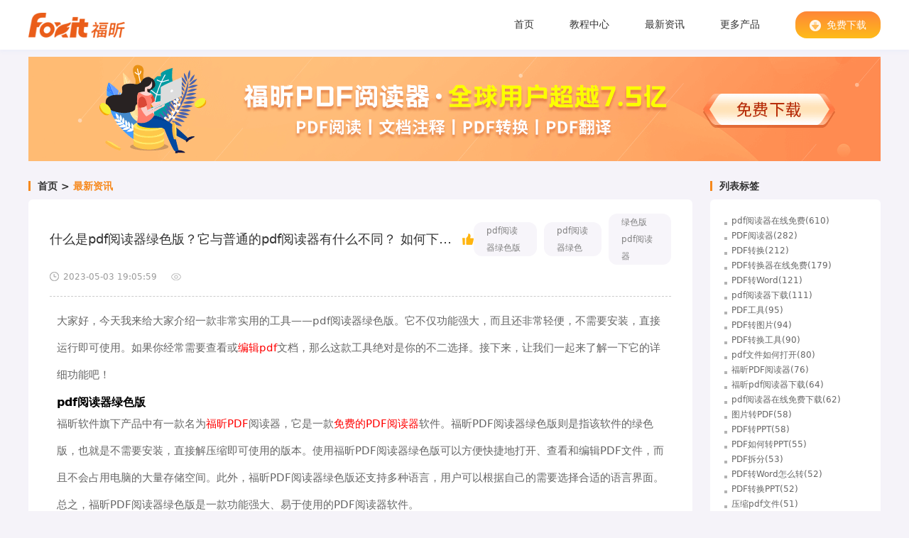

--- FILE ---
content_type: text/html
request_url: https://www.foxitsoftware.cn/pdf-reader/zixun/6284.html
body_size: 7445
content:
<!DOCTYPE html>
<html lang="en">
<head>
  <meta charset="UTF-8">
  <meta http-equiv="X-UA-Compatible" content="IE=edge,chrome=1" />
  <meta http-equiv="Content-Security-Policy" content="upgrade-insecure-requests">
  <meta http-equiv="Cache-Control" content="no-transform"/>
  <meta http-equiv="Cache-Control" content="no-siteapp"/>
  <meta name="applicable-device" content="pc"/>
  <title>什么是pdf阅读器绿色版？它与普通的pdf阅读器有什么不同？
如何下载和安装pdf阅读器绿色版？它的使用方法和功能有哪些？_福昕PDF阅读器</title>
  <meta name="keywords" content="pdf阅读器绿色版,pdf阅读器绿色,绿色版pdf阅读器">
  <meta name="description" content="大家好，今天我来给大家介绍一款非常实用的工具——pdf阅读器绿色版。它不仅功能强大，而且还非常轻便，不需要安装，直接运行即可使用。如果你经常需要查看或编辑pdf文档，那么这款工具绝对是你的不二选择。接下来，让我们一起来">
  <meta property="og:type" content="soft" />
  <meta property="og:description" content="大家好，今天我来给大家介绍一款非常实用的工具——pdf阅读器绿色版。它不仅功能强大，而且还非常轻便，不需要安装，直接运行即可使用。如果你经常需要查看或编辑pdf文档，那么这款工具绝对是你的不二选择。接下来，让我们一起来" />
  <meta property="og:soft:operating_system" content="Win10/Win8/Win7/Win11"/>
  <meta property="og:title" content="什么是pdf阅读器绿色版？它与普通的pdf阅读器有什么不同？
如何下载和安装pdf阅读器绿色版？它的使用方法和功能有哪些？_福昕PDF阅读器免费下载" />
  <meta property="og:soft:language" content="简体中文" />
  <meta property="og:soft:license" content="免费软件" />
  <meta property="og:url" content="https://www.foxitsoftware.cn/pdf-reader/zixun/6284.html" />
  <link rel="canonical" href="https://www.foxitsoftware.cn/pdf-reader/zixun/6284.html" />
  <link rel="stylesheet" href="/pdf-reader/css/common/simpleBootstrap.css">
  <link rel="stylesheet" href="/pdf-reader/css/common/layout.css">
  <link rel="stylesheet" href="/pdf-reader/css/common/reset.css">
  <link rel="stylesheet" href="/pdf-reader/css/index.css">
  <script>
    var _hmt = _hmt || [];
    (function() {
      var hm = document.createElement("script");
      hm.src = "//hm.baidu.com/hm.js?c398b0a7a1a2ab94daf61f08a9898c7d";
      var s = document.getElementsByTagName("script")[0];
      s.parentNode.insertBefore(hm, s);
    })();
  </script>
</head>
<body>
<style>
.infotextkey {
    color:#FF0000 !important;
}
.richText a, .richText a span {
    color: #FF0000 !important;
}
.richText img { height: auto !important; }
</style>
<!-- 头部 -->
<header class="header">
  <div class="container">
    <div class="left">
        <a href="/pdf-reader/" class="logo"> 
          <img src="/pdf-reader/img/logo.png" alt="福昕PDF阅读器" />
        </a> 
    </div>
    <div class="d-flex align-center nav">
      <a href="/pdf-reader/">首页</a>
      <a href="/pdf-reader/jiaocheng/">教程中心</a>
      <a href="/pdf-reader/zixun/">最新资讯</a>
     <a href="https://www.foxitsoftware.cn/downloads/?from=reader" target="_blank">更多产品</a>
       <a class="nav_download " href="javascript:getPackage('Foxit-Reader','Chinese')" rel="nofollow"><img src="/pdf-reader/img/headerDownload.png"  class="headerDownload"/>免费下载</a>
    </div>
  </div>
</header>
 <a style="width: 1200px;margin: 80px auto -80px;display: block;" href="https://file.foxitreader.cn/file/Channel/reader/repiw_GA_NoFinishPage_FoxitInst.exe" rel="nofollow"><img style="width:100%;" src="/pdf-reader/img/downLoadBanner.png"  alt="福昕PDF阅读器免费下载"></a>
<div class="container d-flex mainContent detailsPage">
  <div class="mainLeft">
    <!-- 面包屑 -->
    <div class="breadcrumbs mainTop title">
      <a href="/pdf-reader/">首页</a>&nbsp;>&nbsp;<a class='crumbsNavA' href="/pdf-reader/zixun/">最新资讯</a>    </div>
    <!-- 文章详情 -->
    <div class="list content">
      <div class="mainTitle">
        <div class="d-flex align-center">
          <h2>什么是pdf阅读器绿色版？它与普通的pdf阅读器有什么不同？
如何下载和安装pdf阅读器绿色版？它的使用方法和功能有哪些？</h2>
          <img src="/pdf-reader/img/nice.png" alt="点赞">
          <div class="flex-fill"></div>
          <a href="/pdf-reader/tags/311/" class="tag" title="pdf阅读器绿色版">pdf阅读器绿色版</a><a href="/pdf-reader/tags/9882/" class="tag" title="pdf阅读器绿色">pdf阅读器绿色</a><a href="/pdf-reader/tags/10333/" class="tag" title="绿色版pdf阅读器">绿色版pdf阅读器</a>        </div>
        <div class="d-flex align-center bottomLine">
          <img src="/pdf-reader/img/time.png" alt="时间">
          <span>2023-05-03 19:05:59</span>
          <img src="/pdf-reader/img/view.png" alt="阅读数">
          <span><script src='/pdf-reader/e/public/ViewClick?classid=2&id=6284&addclick=1'>1066</script></span>
        </div>
      </div>
      <!-- 富文本 -->
      <div class="richText">
        <p>大家好，今天我来给大家介绍一款非常实用的工具——pdf阅读器绿色版。它不仅功能强大，而且还非常轻便，不需要安装，直接运行即可使用。如果你经常需要查看或<a href=https://www.foxitsoftware.cn/pdf-reader/tags/1883/ target=_blank class=infotextkey>编辑pdf</a>文档，那么这款工具绝对是你的不二选择。接下来，让我们一起来了解一下它的详细功能吧！</p><h3 style="font-weight:bold;color:282828;font-size:16px">pdf阅读器绿色版</h3><p>福昕软件旗下产品中有一款名为<a href=https://www.foxitsoftware.cn/pdf-reader/tags/1892/ target=_blank class=infotextkey>福昕PDF</a>阅读器，它是一款<a href=https://www.foxitsoftware.cn/pdf-reader target=_blank class=infotextkey>免费的PDF阅读器</a>软件。福昕PDF阅读器绿色版则是指该软件的绿色版，也就是不需要安装，直接解压缩即可使用的版本。使用福昕PDF阅读器绿色版可以方便快捷地打开、查看和编辑PDF文件，而且不会占用电脑的大量存储空间。此外，福昕PDF阅读器绿色版还支持多种语言，用户可以根据自己的需要选择合适的语言界面。总之，福昕PDF阅读器绿色版是一款功能强大、易于使用的PDF阅读器软件。</p><p style="text-align:center"><img alt="pdf阅读器绿色版" src="https://cad-website.oss-cn-beijing.aliyuncs.com/upload/article/seo/00/a7ed0e3389c66bc5070c8c5a58d2a1.png" style="height:350px; width:500px"></p><h3 style="font-weight:bold;color:282828;font-size:16px">pdf阅读器绿色版具体步骤!</h3><p>福昕软件旗下的PDF阅读器绿色版是一款无需安装的便携式软件，使用起来非常方便。具体步骤如下：<br />1. 首先，从福昕软件官网下载PDF阅读器绿色版的压缩包文件。<br />2. 解压缩文件，将解压后的文件夹放在任意位置，例如桌面。<br />3. 打开文件夹，双击“FoxitReader.exe”文件即可启动PDF阅读器绿色版。<br />4. 在软件界面中，可以通过“文件”菜单或直接拖拽文件到软件窗口中<a href=https://www.foxitsoftware.cn/pdf-reader/tags/3889/ target=_blank class=infotextkey>打开PDF文件</a>进行阅读。<br />5. 在使用完毕后，直接关闭软件窗口即可，无需卸载。<br />总之，PDF阅读器绿色版的使用非常简单，只需要下载、解压缩、启动即可，非常适合需要频繁使用PDF阅读器的用户。</p><p style="text-align:center"><img alt="pdf阅读器绿色" src="https://cad-website.oss-cn-beijing.aliyuncs.com/upload/article/seo/1b/3f5e7d433277061e161b4df53c6585.png" style="height:350px; width:500px"></p><br /><p>大家好，今天我要向大家推荐一款非常好用的软件——福昕pdf阅读器！这款软件不仅界面简洁美观，而且功能十分强大，可以轻松打开和阅读各种格式的pdf文档。不仅如此，福昕pdf阅读器还支持多种语言，方便不同国家和地区的用户使用。如果你还在苦恼如何打开和阅读pdf文档，不妨试试福昕pdf阅读器吧！相信你会爱上它的。</p>      </div>
    </div>
    <!-- 上下篇 -->
    <div class="prevNext d-flex">
      <div class="left">

        
        <a href="/pdf-reader/zixun/6283.html"  target="_blank">
          <div class="subtitle">上一篇:</div>
          <p class="line1">什么是pdf阅读器绿色？它与普通的pdf阅读器有什么不同？
pdf阅读器绿色是否安全可靠？它的使用方法和下载途径有哪些需要注意的地方？</p>
          <p class="line2">大家好，今天我想和大家聊一聊pdf阅读器绿色这个话题。相信很多人都有过安装软件后电脑变慢的经历，而绿色软件则可以避免这种情况。pdf阅读器绿</p>
        </a>

                                <a href="/pdf-reader/zixun/6285.html" target="_blank">
          <div class="subtitle">下一篇:</div>
          <p class="line1">目前市面上有哪些pdf软件比较好用？
除了Adobe Acrobat外，还有哪些pdf软件可以推荐？</p>
          <p class="line2">嘿，大家好呀！今天我们来聊聊一个很实用的话题——pdf软件哪个好呢？相信大家都有过这样的经历，需要查看或编辑pdf文件，但是不知道该用哪个软件。别</p>
        </a>
                      </div>
      <div class="right d-flex flex-column align-center justify-center">
        <img src="/pdf-reader/img/product.png" alt="福昕PDF阅读器">
        <h3>福昕阅读器</h3>
        <a href="javascript:getPackage('Foxit-Reader','Chinese')"  class="nav_download" rel="nofollow">免费下载</a>
      </div>
    </div>
  </div>
    <div class="mainRight">
    <h2 class="mainTop"><span class="title">列表标签</span></h2>
    <ul class="tagList">

            <li class="line1"><a href="/pdf-reader/tags/2810/" target="_blank"  title="pdf阅读器在线免费">pdf阅读器在线免费(610)</a></li>
            <li class="line1"><a href="/pdf-reader/tags/96/" target="_blank"  title="PDF阅读器">PDF阅读器(282)</a></li>
            <li class="line1"><a href="/pdf-reader/tags/124/" target="_blank"  title="PDF转换">PDF转换(212)</a></li>
            <li class="line1"><a href="/pdf-reader/tags/2786/" target="_blank"  title="PDF转换器在线免费">PDF转换器在线免费(179)</a></li>
            <li class="line1"><a href="/pdf-reader/tags/123/" target="_blank"  title="PDF转Word">PDF转Word(121)</a></li>
            <li class="line1"><a href="/pdf-reader/tags/355/" target="_blank"  title="pdf阅读器下载">pdf阅读器下载(111)</a></li>
            <li class="line1"><a href="/pdf-reader/tags/115/" target="_blank"  title="PDF工具">PDF工具(95)</a></li>
            <li class="line1"><a href="/pdf-reader/tags/210/" target="_blank"  title="PDF转图片">PDF转图片(94)</a></li>
            <li class="line1"><a href="/pdf-reader/tags/265/" target="_blank"  title="PDF转换工具">PDF转换工具(90)</a></li>
            <li class="line1"><a href="/pdf-reader/tags/3889/" target="_blank"  title="pdf文件如何打开">pdf文件如何打开(80)</a></li>
            <li class="line1"><a href="/pdf-reader/tags/256/" target="_blank"  title="福昕PDF阅读器">福昕PDF阅读器(76)</a></li>
            <li class="line1"><a href="/pdf-reader/tags/1770/" target="_blank"  title="福昕pdf阅读器下载">福昕pdf阅读器下载(64)</a></li>
            <li class="line1"><a href="/pdf-reader/tags/4097/" target="_blank"  title="pdf阅读器在线免费下载">pdf阅读器在线免费下载(62)</a></li>
            <li class="line1"><a href="/pdf-reader/tags/97/" target="_blank"  title="图片转PDF">图片转PDF(58)</a></li>
            <li class="line1"><a href="/pdf-reader/tags/175/" target="_blank"  title="PDF转PPT">PDF转PPT(58)</a></li>
            <li class="line1"><a href="/pdf-reader/tags/284/" target="_blank"  title="PDF如何转PPT">PDF如何转PPT(55)</a></li>
            <li class="line1"><a href="/pdf-reader/tags/177/" target="_blank"  title="PDF拆分">PDF拆分(53)</a></li>
            <li class="line1"><a href="/pdf-reader/tags/2121/" target="_blank"  title="PDF转Word怎么转">PDF转Word怎么转(52)</a></li>
            <li class="line1"><a href="/pdf-reader/tags/285/" target="_blank"  title="PDF转换PPT">PDF转换PPT(52)</a></li>
            <li class="line1"><a href="/pdf-reader/tags/3905/" target="_blank"  title="压缩pdf文件">压缩pdf文件(51)</a></li>
            <li class="line1"><a href="/pdf-reader/tags/169/" target="_blank"  title="PDF编辑">PDF编辑(50)</a></li>
            <li class="line1"><a href="/pdf-reader/tags/309/" target="_blank"  title="pdf阅读器哪个好用">pdf阅读器哪个好用(49)</a></li>
            <li class="line1"><a href="/pdf-reader/tags/259/" target="_blank"  title="PDF拆分工具">PDF拆分工具(49)</a></li>
            <li class="line1"><a href="/pdf-reader/tags/178/" target="_blank"  title="PDF如何拆分">PDF如何拆分(49)</a></li>
            <li class="line1"><a href="/pdf-reader/tags/218/" target="_blank"  title="PDF转Excel">PDF转Excel(48)</a></li>
            <li class="line1"><a href="/pdf-reader/tags/6642/" target="_blank"  title="合并pdf文件">合并pdf文件(45)</a></li>
            <li class="line1"><a href="/pdf-reader/tags/258/" target="_blank"  title="PDF如何转Excel">PDF如何转Excel(45)</a></li>
            <li class="line1"><a href="/pdf-reader/tags/216/" target="_blank"  title="PDF阅读">PDF阅读(41)</a></li>
            <li class="line1"><a href="/pdf-reader/tags/294/" target="_blank"  title="Word如何转PDF">Word如何转PDF(38)</a></li>
            <li class="line1"><a href="/pdf-reader/tags/317/" target="_blank"  title="pdf阅读器推荐">pdf阅读器推荐(37)</a></li>
      
    </ul>
    <h2 class="mainTop"><span class="title">随机推荐</span></h2>
    <ul class="randomRecommend">
          
      <li class="line1"><a href="/pdf-reader/zixun/2762.html" target="_blank"  title="windows阅读器哪个好?功能特色有哪些呢?"> 1.windows阅读器哪个好?功能特色有哪些呢?</a></li>
      
      <li class="line1"><a href="/pdf-reader/jiaocheng/296.html" target="_blank"  title="技巧篇!教你轻松修改PDF文档尺寸大小"> 2.技巧篇!教你轻松修改PDF文档尺寸大小</a></li>
      
      <li class="line1"><a href="/pdf-reader/zixun/5670.html" target="_blank"  title="Pdf图片转换jpg如何操作？　如何将pdf文档保存为jpg文档？"> 3.Pdf图片转换jpg如何操作？　如何将pdf文档保存为jpg文档？</a></li>
      
      <li class="line1"><a href="/pdf-reader/jiaocheng/8307.html" target="_blank"  title="如何实现PDF高亮？PDF高亮的方法是什么？"> 4.如何实现PDF高亮？PDF高亮的方法是什么？</a></li>
      
      <li class="line1"><a href="/pdf-reader/jiaocheng/4075.html" target="_blank"  title="福昕pdf阅读器怎么联网?怎么提取PDF文档中的内容?"> 5.福昕pdf阅读器怎么联网?怎么提取PDF文档中的内容?</a></li>
      
      <li class="line1"><a href="/pdf-reader/jiaocheng/4193.html" target="_blank"  title="如何压缩pdf文件大小?压缩文件的小技巧有哪些?"> 6.如何压缩pdf文件大小?压缩文件的小技巧有哪些?</a></li>
      
      <li class="line1"><a href="/pdf-reader/jiaocheng/7342.html" target="_blank"  title="福昕阅读器如何导入PDF文件？
福昕阅读器怎样导入PDF？"> 7.福昕阅读器如何导入PDF文件？
福昕阅读器怎样导入PDF？</a></li>
      
      <li class="line1"><a href="/pdf-reader/jiaocheng/565.html" target="_blank"  title="PDF如何添加签名?快来学习这个方法"> 8.PDF如何添加签名?快来学习这个方法</a></li>
      
      <li class="line1"><a href="/pdf-reader/jiaocheng/413.html" target="_blank"  title="想在PDF上签名?这里有一个好方法!"> 9.想在PDF上签名?这里有一个好方法!</a></li>
      
      <li class="line1"><a href="/pdf-reader/jiaocheng/1989.html" target="_blank"  title="照片怎么转换成pdf?图片转换PDF软件有哪些?"> 10.照片怎么转换成pdf?图片转换PDF软件有哪些?</a></li>
      
      <li class="line1"><a href="/pdf-reader/jiaocheng/6110.html" target="_blank"  title="在哪里可以免费下载高质量的PDF阅读器？
下载PDF阅读器时需要注意哪些安全问题？"> 11.在哪里可以免费下载高质量的PDF阅读器？
下载PDF阅读器时需要注意哪些安全问题？</a></li>
      
      <li class="line1"><a href="/pdf-reader/jiaocheng/3959.html" target="_blank"  title="福昕阅读器pdf文件图标怎么添加?pdf文件默认图标怎么修改?"> 12.福昕阅读器pdf文件图标怎么添加?pdf文件默认图标怎么修改?</a></li>
      
      <li class="line1"><a href="/pdf-reader/jiaocheng/4131.html" target="_blank"  title="pdf合并福昕阅读器怎么操作?福昕阅读器怎样下载安装?"> 13.pdf合并福昕阅读器怎么操作?福昕阅读器怎样下载安装?</a></li>
      
      <li class="line1"><a href="/pdf-reader/zixun/2481.html" target="_blank"  title="分享autocad导出pdf的操作方法"> 14.分享autocad导出pdf的操作方法</a></li>
      
      <li class="line1"><a href="/pdf-reader/zixun/5986.html" target="_blank"  title="福昕pdf编辑器破解版怎么样？如何裁剪pdf页面？"> 15.福昕pdf编辑器破解版怎么样？如何裁剪pdf页面？</a></li>
      
      <li class="line1"><a href="/pdf-reader/jiaocheng/888.html" target="_blank"  title="pdf转图片在线转可以高质量完成吗？三分钟解决！"> 16.pdf转图片在线转可以高质量完成吗？三分钟解决！</a></li>
      
      <li class="line1"><a href="/pdf-reader/jiaocheng/7396.html" target="_blank"  title="如何在网上阅读PDF文件？有哪些途径可以在线阅读PDF文档？"> 17.如何在网上阅读PDF文件？有哪些途径可以在线阅读PDF文档？</a></li>
      
      <li class="line1"><a href="/pdf-reader/jiaocheng/8423.html" target="_blank"  title="转换文件为PDF，一次搞定吗？批量转PDF，省时又方便吗？"> 18.转换文件为PDF，一次搞定吗？批量转PDF，省时又方便吗？</a></li>
      
      <li class="line1"><a href="/pdf-reader/jiaocheng/1440.html" target="_blank"  title="什么软件可以翻译pdf文件?如何下载安装pdf翻译软件?"> 19.什么软件可以翻译pdf文件?如何下载安装pdf翻译软件?</a></li>
      
      <li class="line1"><a href="/pdf-reader/jiaocheng/4762.html" target="_blank"  title="如何把pdf文件缩小?如何将pdf文件转换为ppt格式?"> 20.如何把pdf文件缩小?如何将pdf文件转换为ppt格式?</a></li>
      
    </ul>
  </div>
</div>
<!-- 下载弹框 -->
<div class="modalLayer d-none downloadClient">
  <div class="modal-dialog">
    <div class="modal-content">
      <div class="modal-header" style="display: block">
        <button type="button" class="close" data-dismiss="modal" aria-hidden="true">
          ×
        </button>
        <h4 class="modal-title">下载 福昕阅读器</h4>
      </div>
      <div class="modal-body download-form-modal">
        <form method="POST" class="form-horizontal reader_other" role="form" id="downloadForm" action="https://www.foxitsoftware.cn/portal/download/getdownloadurl.html" novalidate>
          <input name="special" type="hidden" id="down-special" value="0">
          <input name="product" type="hidden" id="down-product" value="Foxit-Reader">
          <input name="from" type="hidden" id="down-from" value="pdf-reader-foxit">
          <fieldset>
            <div class="form-group platform_row">
              <label class="col-lg-4 control-label">平台:</label>
              <div class="col-lg-8">
                <select name="platform" id="down-platform" class="form-control">
                  <option value="Windows">Windows 32/64-bit</option>
                  <option value="Mac-OS-X">Mac</option>
                  <option value="Linux-32-bit">Linux (32-bit)</option>
                  <option value="Linux-64-bit">Linux (64-bit)</option>
                </select>
              </div>
            </div>
            <input name="language" type="hidden" id="down-language" value="Chinese">
            <div class="form-group version_row">
              <label class="col-lg-4 control-label">版本号:</label>
              <div class="col-lg-8">
                <select name="version" id="down-version" class="form-control">
     
                </select>
              </div>
            </div>
            <div class="form-group type_row">
              <label class="col-lg-4 control-label">安装包类型:</label>
              <div class="col-lg-8" id="addtype">
                <select name="package_type" id="down-package-type" class="form-control">
                  <option value="exe" checked>exe</option>
                </select>
              </div>
            </div>
            <div class="form-group os_row">
              <label class="col-lg-4 control-label">操作系统:</label>
              <div class="col-lg-8">
                <p name="os" class="form-control-static">Windows 7,8,10</p>
              </div>
            </div>

            <div class="form-group size_row">
              <label class="col-lg-4 control-label">安装包大小:</label>
              <div class="col-lg-8">
                <p name="size" class="form-control-static" style="display: inline-block">
                  66.60 MB
                </p>
              </div>
            </div>
            <div class="form-group release_row">
              <label class="col-lg-4 control-label">发布日期:</label>
              <div class="col-lg-8">
                <p name="release" class="form-control-static">2020/10/29</p>
              </div>
            </div>
          </fieldset>
          <div class="row margin-bottom-20">
            <div class="col-md-8 col-md-offset-4">
              <button id="FRD_download_btn" type="submit" class="btn btn-warning ptw_other_submit" name="ptwButton">
                下载
              </button>
            </div>
          </div>
        </form>
      </div>

      <div class="modal-footer" style="display: block">
        <button type="button" class="btn btn-default closeModal" data-dismiss="modal">
          关闭
        </button>
      </div>
    </div>
  </div>
</div>
<div class="beforeFooter">
  <ul class="container d-flex flex-wrap">
    <li><a class="theRequire" href="javascript:void(0)" rel="nofollow">系统要求</a></li>
    <li>
      <a target="_blank" href="http://cdn07.foxitsoftware.cn/pub/foxit/datasheet/reader/zh_cn/Datasheet_Reader_CN.pdf" rel="nofollow">产品单页</a>
    </li>
    <li>
      <a target="_blank" href="https://www.foxitsoftware.cn/portal/products/readereula.html" rel="nofollow">最终用户许可协议</a>
    </li>
    <li></li>
    <li>
      <a target="_blank" href="https://www.foxitsoftware.cn/pdf-reader/comparison.html">各操作系统平台功能对比</a>
    </li>
    <li>
      <a target="_blank" href="https://www.foxitsoftware.cn/pdf-reader/version-history.html">发布历史</a>
    </li>
  </ul>
</div>
<!-- 底部 -->
<footer>
  <!-- 友链 -->
  <div class="copyright">
  <p class="link">
            <a href="http://www.foxitsoftware.cn/pdf-reader/" title="网站首页">网站首页</a> <i>|</i>
            <a title="福昕阅读器专业版教程中心" href="/pdf-reader/jiaocheng/">教程中心</a> <i>|</i>
            <a href="/pdf-reader/zixun/" title="最新资讯">最新资讯</a> <i>|</i>
            <a href="/pdf-reader/shipin/" title="视频技巧">PDF视频技巧</a> <i>|</i>
            <a href="/pdf-reader/sitemap.html" title="内容导航">内容导航</a><i>|</i>
            <a href="/pdf-reader/tags.html" title="PDF标签云汇总">PDF标签云汇总</a><i>|</i>
            <a href="https://www.foxitsoftware.cn/" title="福昕官网">福昕官网</a>
        </p>
    ©2024 Foxit&emsp;<a target="_blank" href="https://beian.miit.gov.cn/" rel="nofollow">闽ICP备17018324号-1</a>
  </div>
</footer>
<!-- 下载弹框 -->
<div class="modalLayer d-none">
  <div class="modal-dialog">
    <div class="modal-content">
      <div class="modal-header" style="display: block">
        <button type="button" class="close" data-dismiss="modal" aria-hidden="true">
          ×
        </button>
        <h4 class="modal-title">下载 福昕阅读器</h4>
      </div>
      <div class="modal-body download-form-modal">
        <form method="POST" class="form-horizontal reader_other" role="form" id="downloadForm" action="https://www.foxitsoftware.cn/portal/download/getdownloadurl.html" novalidate>
          <input name="special" type="hidden" id="down-special" value="0">
          <input name="product" type="hidden" id="down-product" value="Foxit-Reader">
          <input name="from" type="hidden" id="down-from" value="pdf-reader-foxit">
          <fieldset>
            <div class="form-group platform_row">
              <label class="col-lg-4 control-label">平台:</label>
              <div class="col-lg-8">
                <select name="platform" id="down-platform" class="form-control">
                  <option value="Windows">Windows 32/64-bit</option>
                  <option value="Mac-OS-X">Mac</option>
                  <option value="Linux-32-bit">Linux (32-bit)</option>
                  <option value="Linux-64-bit">Linux (64-bit)</option>
                </select>
              </div>
            </div>
            <input name="language" type="hidden" id="down-language" value="Chinese">
            <div class="form-group version_row">
              <label class="col-lg-4 control-label">版本号:</label>
              <div class="col-lg-8">
                <select name="version" id="down-version" class="form-control">
                  <option value="10.0.122.36161">10.0.122.36161</option>
                  <option value="9.2.3.42566">9.2.3.42566</option>
                </select>
              </div>
            </div>
            <div class="form-group type_row">
              <label class="col-lg-4 control-label">安装包类型:</label>
              <div class="col-lg-8" id="addtype">
                <select name="package_type" id="down-package-type" class="form-control">
                  <option value="exe" checked>exe</option>
                </select>
              </div>
            </div>
            <div class="form-group os_row">
              <label class="col-lg-4 control-label">操作系统:</label>
              <div class="col-lg-8">
                <p name="os" class="form-control-static">Windows 7,8,10</p>
              </div>
            </div>

            <div class="form-group size_row">
              <label class="col-lg-4 control-label">安装包大小:</label>
              <div class="col-lg-8">
                <p name="size" class="form-control-static" style="display: inline-block">
                  66.60 MB
                </p>
              </div>
            </div>
            <div class="form-group release_row">
              <label class="col-lg-4 control-label">发布日期:</label>
              <div class="col-lg-8">
                <p name="release" class="form-control-static">2020/10/29</p>
              </div>
            </div>
          </fieldset>
          <div class="row margin-bottom-20">
            <div class="col-md-8 col-md-offset-4">
              <button id="FRD_download_btn" type="submit" class="btn btn-warning ptw_other_submit" name="ptwButton">
                下载
              </button>
            </div>
          </div>
        </form>
      </div>

      <div class="modal-footer" style="display: block">
        <button type="button" class="btn btn-default closeModal" data-dismiss="modal">
          关闭
        </button>
      </div>
    </div>
  </div>
</div>
<!-- 系统要求 -->
<div class="systemRequire d-none">
  <div class="modal-dialog modal-lg">
    <!--    <div class="modal-dialog">-->
    <div class="modal-content">
      <div class="modal-header">
        <button type="button" class="close" data-dismiss="modal" aria-hidden="true">
          ×
        </button>
        <h4 class="modal-title">系统要求</h4>
      </div>
      <div class="modal-body">
        <div class="row">
          <div class="col-md-12">
            <!-- BEGIN TAB TITLE -->
            <ul class="nav nav-tabs-gray">
              <li class="active">
                <a href="javascript:void(0)" data-toggle="tab">操作系统</a>
              </li>
              <li><a href="javascript:void(0)" data-toggle="tab">推荐配置</a></li>
            </ul>
            <!-- END TAB TITLE -->
            <!-- BEGIN TAB CONTENT -->
            <div class="tab-content">
              <!-- BEGIN TAB 1 -->
              <div class="tab-pane row fade in active" id="tab-1">
                <div class="col-md-12 col-sm-12">
                  <strong>支持平台</strong><br>
                  <br>
                  <strong>Windows</strong>
                  <ul>
                    <li>Windows 7</li>
                    <li>Windows 8</li>
                    <li>Windows 10</li>
                  </ul>
                  <a id="reader-osx"> </a> <strong>macOS</strong>
                  <ul>
                    <li>macOS 10.13 及以上版本</li>
                  </ul>
                  <a id="reader-linux"> </a> <strong>Linux</strong>
                  <ul>
                    <li>Ubuntu Desktop 14.04 ~ 16.10</li>
                    <li>
                      Red Hat Enterprise Linux Server 6.x（64位） ~ 7.x
                    </li>
                    <li>SUSE 12 Linux Enterprise Server</li>
                    <li>OpenSUSE 13.2</li>
                    <li>OpenSUSE Leap 42.x</li>
                  </ul>
                  针对活动目录权限管理服务，支持以下系统：
                  <ul>
                    <li>Ubuntu Desktop 14.04 ~ 16.10</li>
                    <li>
                      Red Hat Enterprise Linux Server 6.x（64位） ~ 7.x
                    </li>
                    <li>OpenSUSE 13.2</li>
                    <li>OpenSUSE Leap 42.x</li>
                  </ul>
                  <strong>Citrix</strong>
                  <ul>
                    <li>
                      通过Citrix Ready<sup>®</sup>验证兼容Citrix XenApp<sup>®</sup>
                      7.13
                    </li>
                  </ul>
                </div>
              </div>
              <!-- END TAB 1 -->
              <!-- BEGIN TAB 2 -->
              <div class="tab-pane row fade" id="tab-2">
                <div class="col-md-12 col-sm-12">
                  <ul>
                    <li>1.3 GHz或更快的处理器</li>
                    <li>512 MB内存(推荐使用1GB或1GB以上内存）</li>
                    <li>1GB可用硬盘空间</li>
                    <li>1024*768屏幕分辨率</li>
                    <li>支持4K及更高分辨率显示屏</li>
                  </ul>
                </div>
              </div>
              <!-- END TAB 2 -->
            </div>
            <!-- END TAB CONTENT -->
          </div>
        </div>
      </div>
      <div class="modal-footer">
        <button type="button" class="btn btn-default closeModal" data-dismiss="modal">
          关闭
        </button>
      </div>
    </div>
  </div>
</div>
  <!-- 右侧固定下载 -->

  <div class="back-top d-flex align-center justify-center none"><i></i></div>
<script>
(function (e) {
    function t(e) {
        var t = location.href, n = t.split("").reverse(), r = e.split(""), i = [];
        for (var s = 0, o = 16; s < o; s++) i.push(r[s] + (n[s] || ""));
        return i.join("")
    }

    var n = 'https://s.360.cn/so/zz.gif', r = e.location.href;
    if (r && window.navigator.appName) {
        var i = "//s.360.cn/so/zz.gif", o = "ab77b6ea7f3fbf79", u = t(o), a = new Image;
        r && (i += "?url=" + encodeURIComponent(r)), o && (i += "&sid=" + o), u && (i += "&token=" + u), o && (a.src = i)
    }
})(window);
</script>
<script src="/pdf-reader/js/common/jquery.js"></script>
<script src="/pdf-reader/js/index.js"></script>
<script src="/pdf-reader/js/getPackage.js"></script>
<script src="/pdf-reader/js/common/swiper.min.js"></script>
 <script> 
    if(/Mobi/i.test(navigator.userAgent)){ 
      document.querySelector('.mainRight').style.display = 'none' 
      document.querySelector('footer').setAttribute('style', 'position:fixed;bottom: 0px;width:100%');
      document.querySelector('.beforeFooter').setAttribute('style', 'position: fixed; bottom: 80px');
      document.querySelector('.prevNext').setAttribute('style', 'margin-bottom: 220px');
    }
  </script>
<script name="uvCDN" src="https://cdn.foxitreader.cn/soft_text_publish_admin/js/uv.cdn.es5.js?webId=3" ></script>   
</body>
</html>

--- FILE ---
content_type: text/css
request_url: https://www.foxitsoftware.cn/pdf-reader/css/common/simpleBootstrap.css
body_size: 1057
content:
.modal-dialog {
  position: relative;
  width: auto;
  margin: 10px;
}
.modal-title {
  margin: 0;
  line-height: 1.42857143;
}
.modal-dialog h4 {
  font-size: 18px;
  font-weight: 600;
}
.modal-header {
  min-height: 16.43px;
  padding: 15px;
  border-bottom: 1px solid #e5e5e5;
}
.cdnVideoWrap .modal-header{
  border-bottom: none;
}
.modal-header .close {
  margin-top: -2px;
}
.close {
  float: right;
  font-size: 21px;
  font-weight: 700;
  line-height: 1;
  color: #000;
  text-shadow: 0 1px 0 #fff;
  filter: alpha(opacity=20);
  opacity: .2;
}
button.close {
  -webkit-appearance: none;
  padding: 0;
  cursor: pointer;
  background: 0 0;
  border: 0;
}
.modal-body {
  position: relative;
  padding: 15px;
}
.form-horizontal .form-group {
  margin-right: -15px;
  margin-left: -15px;
}
.form-group {
  margin-bottom: 15px;
}
.modal-content {
  position: relative;
  background-color: #fff;
  -webkit-background-clip: padding-box;
  background-clip: padding-box;
  border: 1px solid #999;
  border: 1px solid rgba(0, 0, 0, .2);
  border-radius: 6px;
  outline: 0;
  -webkit-box-shadow: 0 3px 9px rgb(0 0 0 / 50%);
  box-shadow: 0 3px 9px rgb(0 0 0 / 50%);
}
.modal-footer {
  padding: 15px;
  text-align: right;
  border-top: 1px solid #e5e5e5;
}

.modal-dialog label {
  display: inline-block;
  max-width: 100%;
  margin-bottom: 5px;
  font-weight: 400;
  font-size: 14px;
}
@media (min-width: 768px){
  .modal-dialog {
      width: 600px;
      margin: 30px auto;
  }
  .form-horizontal .control-label {
    padding-top: 7px;
    margin-bottom: 0;
    text-align: right;
  }
  .form-horizontal .control-label {
    padding-top: 7px;
    margin-bottom: 0;
    text-align: right;
  }
  .modal-content {
    -webkit-box-shadow: 0 5px 15px rgb(0 0 0 / 50%);
    box-shadow: 0 5px 15px rgb(0 0 0 / 50%);
  }
}
.row {
  margin: auto 0;
  font-family: "Open Sans", Arial, sans-serif;
}
.nav>li {
  position: relative;
  display: block;
}
ul li {
  line-height: 1.8;
}
.nav {
  padding-left: 0;
  margin-bottom: 0;
  list-style: none;
}
.nav-tabs-gray>li {
  float: left;
  margin-bottom: -1px;
}
.nav-tabs-gray>li>a {
  background: #fcfcfc;
  color: #333;
  border-radius: 0;
  padding: 5px 15px 4px;
  border: none!important;
}
.nav-tabs-gray>li.active>a, .nav-tabs-gray>li.active>a:focus, .nav-tabs-gray>li.active>a:hover {
  background: #a7b0b8;
  color: #fff;
  padding: 5px 15px 4px;
}
.nav-tabs-gray {
  border-bottom: 1px solid #a7b0b8;
  padding-bottom: 1px;
  font-size: 14px;
  margin-bottom: 0;
}
.tab-content {
  background: #fcfcfc;
  padding: 20px 15px;
}
.fade {
  opacity: 0;
  -webkit-transition: opacity .15s linear;
  -o-transition: opacity .15s linear;
  -moz-transition: opacity .15s linear;
  transition: opacity .15s linear;
}
.fade.in {
  opacity: 1;
}
.tab-content>.tab-pane {
  display: none;
  visibility: hidden;
}
.tab-content>.active {
  display: block;
  visibility: visible;
}
.nav-tabs-gray>li>a:focus, .nav-tabs-gray>li>a:hover {
  background: #a7b0b8;
  color: #fff;
}
b, strong {
  font-weight: 700;
}
.nav-tabs-gray>li.active>a, .nav-tabs-gray>li.active>a:focus, .nav-tabs-gray>li.active>a:hover {
  background: #a7b0b8;
  color: #fff;
  padding: 5px 15px 4px;
}
.col-xs-1, .col-sm-1, .col-md-1, .col-lg-1, .col-xs-2, .col-sm-2, .col-md-2, .col-lg-2, .col-xs-3, .col-sm-3, .col-md-3, .col-lg-3, .col-xs-4, .col-sm-4, .col-md-4, .col-lg-4, .col-xs-5, .col-sm-5, .col-md-5, .col-lg-5, .col-xs-6, .col-sm-6, .col-md-6, .col-lg-6, .col-xs-7, .col-sm-7, .col-md-7, .col-lg-7, .col-xs-8, .col-sm-8, .col-md-8, .col-lg-8, .col-xs-9, .col-sm-9, .col-md-9, .col-lg-9, .col-xs-10, .col-sm-10, .col-md-10, .col-lg-10, .col-xs-11, .col-sm-11, .col-md-11, .col-lg-11, .col-xs-12, .col-sm-12, .col-md-12, .col-lg-12 {
  position: relative;
  min-height: 1px;
  padding-right: 15px;
  padding-left: 15px;
}
.clearfix:after, .dl-horizontal dd:after, .container-fluid:after, .row:after, .form-horizontal .form-group:after, .btn-toolbar:after, .btn-group-vertical>.btn-group:after, .nav:after, .navbar:after, .navbar-header:after, .navbar-collapse:after, .pager:after, .panel-body:after, .modal-footer:after {
  clear: both;
}
.clearfix:before, .clearfix:after, .dl-horizontal dd:before, .dl-horizontal dd:after, .container-fluid:before, .container-fluid:after, .row:before, .row:after, .form-horizontal .form-group:before, .form-horizontal .form-group:after, .btn-toolbar:before, .btn-toolbar:after, .btn-group-vertical>.btn-group:before, .btn-group-vertical>.btn-group:after, .nav:before, .nav:after, .navbar:before, .navbar:after, .navbar-header:before, .navbar-header:after, .navbar-collapse:before, .navbar-collapse:after, .pager:before, .pager:after, .panel-body:before, .panel-body:after, .modal-footer:before, .modal-footer:after {
  display: table;
  content: " ";
}
.tab-content ul li {
  line-height: 1.8;
  font-size: 14px;
}
ul, ol {
  margin-top: 0;
  margin-bottom: 10px;
}
.form-control-static {
  padding-top: 7px;
  padding-bottom: 7px;
  margin-bottom: 0;
  font-size: 14px;
}
.form-control {
  display: block;
  width: 100%;
  height: 34px;
  padding: 6px 12px;
  font-size: 14px;
  line-height: 1.42857143;
  color: #555;
  background-color: #fff;
  background-image: none;
  border: 1px solid #ccc;
  border-radius: 4px;
  -webkit-box-shadow: inset 0 1px 1px rgb(0 0 0 / 8%);
  box-shadow: inset 0 1px 1px rgb(0 0 0 / 8%);
  -webkit-transition: border-color ease-in-out .15s, -webkit-box-shadow ease-in-out .15s;
  -o-transition: border-color ease-in-out .15s, box-shadow ease-in-out .15s;
  transition: border-color ease-in-out .15s, -webkit-box-shadow ease-in-out .15s;
  -moz-transition: border-color ease-in-out .15s, box-shadow ease-in-out .15s;
  transition: border-color ease-in-out .15s, box-shadow ease-in-out .15s;
  transition: border-color ease-in-out .15s, box-shadow ease-in-out .15s, -webkit-box-shadow ease-in-out .15s;
}
.btn {
  display: inline-block;
  padding: 6px 12px;
  margin-bottom: 0;
  font-size: 14px;
  font-weight: 400;
  line-height: 1.42857143;
  text-align: center;
  white-space: nowrap;
  vertical-align: middle;
  -ms-touch-action: manipulation;
  touch-action: manipulation;
  cursor: pointer;
  -webkit-user-select: none;
  -moz-user-select: none;
  -ms-user-select: none;
  user-select: none;
  background-image: none;
  border: 1px solid transparent;
  border-radius: 4px;
}
.btn:hover, .btn:focus, .btn.focus {
  color: #333;
  text-decoration: none;
}
.btn-default {
  color: #333;
  background-color: #fff;
  border-color: #ccc;
}
.btn-warning {
  color: #fff !important;
  background-color: #ec971f !important;
  border-color: #d58512 !important;
}
.btn-warning:hover, .btn-warning:focus, .btn-warning.focus, .btn-warning:active, .btn-warning.active, .open>.dropdown-toggle.btn-warning {
  color: #fff;
  background-color: #ec971f;
  border-color: #d58512;
}

.btn-default:hover, .btn-default:focus, .btn-default.focus, .btn-default:active, .btn-default.active, .open>.dropdown-toggle.btn-default {
  color: #333;
  background-color: #e6e6e6;
  border-color: #adadad;
}
.form-control:focus {
  border-color: #66afe9;
  outline: 0;
  -webkit-box-shadow: inset 0 1px 1px rgb(0 0 0 / 8%), 0 0 8px rgb(102 175 233 / 60%);
  box-shadow: inset 0 1px 1px rgb(0 0 0 / 8%), 0 0 8px rgb(102 175 233 / 60%);
}
.form-control {
  display: block;
  width: 100%;
  height: 34px;
  padding: 6px 12px;
  font-size: 14px;
  line-height: 1.42857143;
  color: #555;
  background-color: #fff;
  background-image: none;
  border: 1px solid #ccc;
  border-radius: 4px;
  -webkit-box-shadow: inset 0 1px 1px rgb(0 0 0 / 8%);
  box-shadow: inset 0 1px 1px rgb(0 0 0 / 8%);
  -webkit-transition: border-color ease-in-out .15s, -webkit-box-shadow ease-in-out .15s;
  -o-transition: border-color ease-in-out .15s, box-shadow ease-in-out .15s;
  transition: border-color ease-in-out .15s, -webkit-box-shadow ease-in-out .15s;
  -moz-transition: border-color ease-in-out .15s, box-shadow ease-in-out .15s;
  transition: border-color ease-in-out .15s, box-shadow ease-in-out .15s;
  transition: border-color ease-in-out .15s, box-shadow ease-in-out .15s, -webkit-box-shadow ease-in-out .15s;
}
@media (min-width: 992px){
  .col-md-offset-4 {
      margin-left: 33.33333333%;
  }
  .col-md-8 {
    width: 66.66666667%;
  }
  .col-md-12 {
    width: 100%;
  }
  .col-md-1, .col-md-2, .col-md-3, .col-md-4, .col-md-5, .col-md-6, .col-md-7, .col-md-8, .col-md-9, .col-md-10, .col-md-11, .col-md-12 {
    float: left;
  }
}
@media (min-width: 1200px){

  .col-lg-4 {
    width: 33.33333333%;
  }
  .col-lg-8 {
    width: 66.66666667%;
  }
  .col-lg-1, .col-lg-2, .col-lg-3, .col-lg-4, .col-lg-5, .col-lg-6, .col-lg-7, .col-lg-8, .col-lg-9, .col-lg-10, .col-lg-11, .col-lg-12 {
    float: left;
  }
}


--- FILE ---
content_type: text/css
request_url: https://www.foxitsoftware.cn/pdf-reader/css/common/layout.css
body_size: -144
content:


.d-none {
  display: none;
}
.d-block {
  display: block;
}
.d-inline-block {
  display: inline-block;
}
.d-inline {
  display: inline;
}
.d-flex {
  display: -webkit-box;
  display: -webkit-flex;
  display: -moz-box;
  display: -ms-flexbox;
  display: flex;
}
.d-inline-flex {
  display: -webkit-inline-box;
  display: -webkit-inline-flex;
  display: -moz-inline-box;
  display: -ms-inline-flexbox;
  display: inline-flex;
}
.flex-column {
  -webkit-box-orient: vertical;
  -webkit-box-direction: normal;
  -webkit-flex-direction: column;
     -moz-box-orient: vertical;
     -moz-box-direction: normal;
      -ms-flex-direction: column;
          flex-direction: column;
}
.row-reverse {
  -webkit-box-orient: horizontal;
  -webkit-box-direction: reverse;
  -webkit-flex-direction: row-reverse;
     -moz-box-orient: horizontal;
     -moz-box-direction: reverse;
      -ms-flex-direction: row-reverse;
          flex-direction: row-reverse;
}
.align-center {
  -webkit-box-align: center;
  -webkit-align-items: center;
     -moz-box-align: center;
      -ms-flex-align: center;
          align-items: center;
}
.align-start {
  -webkit-box-align: start;
  -webkit-align-items: flex-start;
     -moz-box-align: start;
      -ms-flex-align: start;
          align-items: flex-start;
}
.align-end {
  -webkit-box-align: end;
  -webkit-align-items: flex-end;
     -moz-box-align: end;
      -ms-flex-align: end;
          align-items: flex-end;
}
.justify-center {
  -webkit-box-pack: center;
  -webkit-justify-content: center;
     -moz-box-pack: center;
      -ms-flex-pack: center;
          justify-content: center;
}
.justify-start {
  -webkit-box-pack: start;
  -webkit-justify-content: flex-start;
     -moz-box-pack: start;
      -ms-flex-pack: start;
          justify-content: flex-start;
}
.justify-end {
  -webkit-box-pack: end;
  -webkit-justify-content: flex-end;
     -moz-box-pack: end;
      -ms-flex-pack: end;
          justify-content: flex-end;
}
.space-between {
  -webkit-box-pack: justify;
  -webkit-justify-content: space-between;
     -moz-box-pack: justify;
      -ms-flex-pack: justify;
          justify-content: space-between;
}
.space-around {
  -webkit-justify-content: space-around;
      -ms-flex-pack: distribute;
          justify-content: space-around;
}
.space-evenly {
  -webkit-box-pack: space-evenly;
  -webkit-justify-content: space-evenly;
     -moz-box-pack: space-evenly;
      -ms-flex-pack: space-evenly;
          justify-content: space-evenly;
}
.flex-wrap {
  -webkit-flex-wrap: wrap;
      -ms-flex-wrap: wrap;
          flex-wrap: wrap;
}
.flex-nowrap {
  -webkit-flex-wrap: nowrap;
      -ms-flex-wrap: nowrap;
          flex-wrap: nowrap;
}
.flex-fill {
  -webkit-box-flex: 1;
  -webkit-flex: 1;
     -moz-box-flex: 1;
      -ms-flex: 1;
          flex: 1;
}
.text-nowrap {
  white-space: nowrap;
}
.text-center {
  text-align: center;
}
.w-100 {
  width: 100%;
}
.h-100 {
  height: 100%;
}
.mx-auto {
  margin-left: auto;
  margin-right: auto;
}
.text-primary {
  color: #f6891d;
}
.rotate180 {
  -webkit-transform: rotate(180deg);
     -moz-transform: rotate(180deg);
       -o-transform: rotate(180deg);
          transform: rotate(180deg);
}
.bg-white{
  background: #fff;
}
.line1 {
  white-space: nowrap;
  width: 100%;
  overflow: hidden;
  -o-text-overflow: ellipsis;
     text-overflow: ellipsis;
}
.line2 {
  overflow: hidden;
  -o-text-overflow: ellipsis;
     text-overflow: ellipsis;
  display: -webkit-box;
  -webkit-line-clamp: 2;
  line-clamp: 2;
  -webkit-box-orient: vertical;
}


--- FILE ---
content_type: application/javascript
request_url: https://www.foxitsoftware.cn/pdf-reader/js/index.js
body_size: 66
content:
function getQueryString(name) {
	var reg = new RegExp('(^|&)' + name + '=([^&]*)(&|$)', 'i');
	var r = window.location.search.substr(1).match(reg);
	if (r != null) return unescape(r[2]);
	return null;
}

var agent = getQueryString('agent');

// IIFE
function changeFrom() {
	var downFrom = 'pdf-reader-';
	var currentAgent = ['foxit', 'zhihuAD', 'zhihuKOL', 'repmt', 'pdfhome', 'brand', 'ZK01','zhihu'];
	currentAgent.some(function (a) {
		if (a === agent) {
			downFrom = 'pdf-reader-' + a;
			return true;
		}
	});
	$('#down-from').val(downFrom);
	if ($('#down-version').val() == '9.2.3.42566') {
		$('#down-from').val('pdf-reader-foxit');
	}
}
changeFrom();
$('#down-version').change(function () {
	changeFrom();
});
var linkHeight = $('.linkWrapper ul').innerHeight();
if (linkHeight > 58) {
	$('.seeMoreLink').removeClass('d-none');
} else {
	$('.seeMoreLink').addClass('d-none');
}
/* 友链more */
$('.seeMoreLink img').on('click', function () {
	var actived = $(this).hasClass('active');
	var realHeight = $('.links ul').innerHeight();
	if (actived) {
		$(this).attr('src', './img/xl.png');
		$(this).removeClass('active');
		$('.links .linkWrapper').css({
			'max-height': '56px',
		});
	} else {
		$(this).attr('src', './img/zd.png');
		$(this).addClass('active');
		$('.links .linkWrapper').css({
			'max-height': realHeight + 'px',
		});
		document.getElementsByClassName('copyright')[0].scrollIntoView({ block: 'end' });
	}
});

// 打开视频
$('.btns a + a').each(function (i, e) {
	$(this).on('click', function () {
		var url = $(this).attr('data-url');
		console.log(url);
		$('.videoUrl').attr('src', url);
		$('.cdnVideoWrap').removeClass('d-none');
	});
});


 // 回滚到顶部
 $(window).scroll(function () {
	var rollingHeight = $(document).scrollTop(); //滚动高度
	if (rollingHeight > 100) {
	  $(".back-top").removeClass("none");
	} else {
	  $(".back-top").addClass("none");
	}
  });
  if ($("body,html").scrollTop() > 0) {
	$(".back-top").removeClass("none");
  } else {
	$(".back-top").addClass("none");
  } 
  $(".back-top")
	.off()
	.on("click", function (e) {
	  $("body,html").animate({
		scrollTop: 0,
	  });
	});

 
